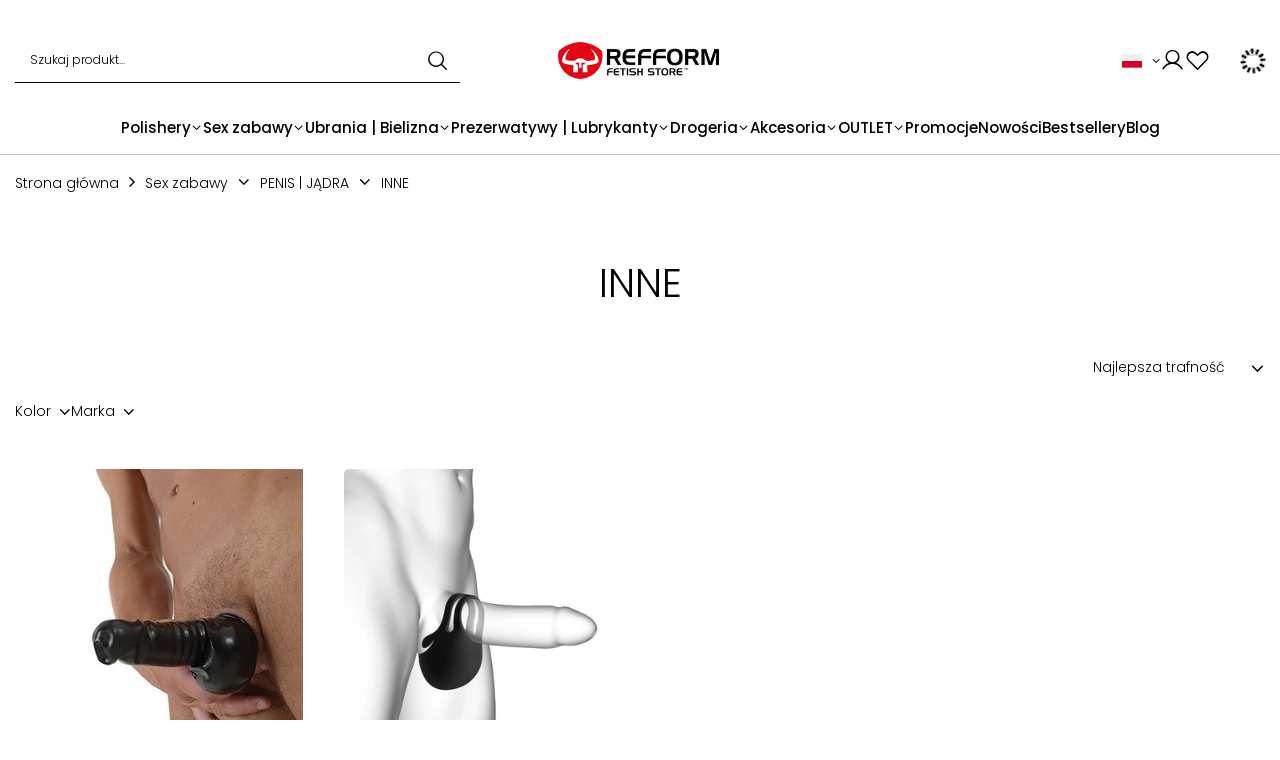

--- FILE ---
content_type: text/html; charset=utf-8
request_url: https://refform.pl/sex-zabawki/penis-i-jadra/210-inne
body_size: 17162
content:
<!DOCTYPE html>
<html lang="pl" class="--freeShipping --vat --gross " ><head><link rel="preload" as="image" fetchpriority="high" media="(max-width: 420px)" href="hpeciai/9e97d487f8706d3948cf7d3df4d634c5/pol_is_MrB-Rubber-cock-and-Ball-Sheath-Plain-14819.webp"><link rel="preload" as="image" fetchpriority="high" media="(min-width: 420.1px)" href="hpeciai/bc215b2e046ed77f03215f31b093069c/pol_il_MrB-Rubber-cock-and-Ball-Sheath-Plain-14819.webp"><link rel="preload" as="image" fetchpriority="high" media="(max-width: 420px)" href="hpeciai/3f9a7689ecc2024f2af393cf52744adf/pol_is_Stymulator-jader-i-penisa-Fun-Bag-Dorcel-10438.webp"><link rel="preload" as="image" fetchpriority="high" media="(min-width: 420.1px)" href="hpeciai/ccf726c019050104d2e6e53e55ce2b58/pol_il_Stymulator-jader-i-penisa-Fun-Bag-Dorcel-10438.webp"><meta name="viewport" content="user-scalable=no, initial-scale = 1.0, maximum-scale = 1.0, width=device-width, viewport-fit=cover"><meta http-equiv="Content-Type" content="text/html; charset=utf-8"><meta http-equiv="X-UA-Compatible" content="IE=edge"><link rel="preload" as="style" href="https://fonts.googleapis.com/css2?family=Parisienne&amp;family=Poppins:wght@300;500&amp;display=swap"><link rel="preconnect" href="https://fonts.googleapis.com"><link rel="preconnect" crossorigin="" href="https://fonts.gstatic.com"><link rel="stylesheet" href="https://fonts.googleapis.com/css2?family=Parisienne&amp;family=Poppins:wght@300;500&amp;display=swap"><title>Odkryj Inne Gadżety Erotyczne dla Seksualnych Przyjemności</title><meta name="keywords" content="sex zabawy, penis, jądra, akcesoria erotyczne, gadżety erotyczne, produkty erotyczne, zabawki dla dorosłych, stymulacja penisa, stymulacja jąder, akcesoria do seksu, erotyczne dodatki, nowości erotyczne, innowacyjne gadżety, seks akcesoria, intymne gadżet"><meta name="description" content="Odkryj wyjątkowe produkty dla mężczyzn w kategorii INNE! Gwarantujemy niezapomniane doznania, większą pewność siebie i dyskretną wysyłkę. Sprawdź teraz!"><link rel="icon" href="/gfx/pol/favicon.ico"><meta name="theme-color" content="#7a1414"><meta name="msapplication-navbutton-color" content="#7a1414"><meta name="apple-mobile-web-app-status-bar-style" content="#7a1414"><link rel="stylesheet" type="text/css" href="/gfx/pol/search_style.css.gzip?r=1763713179"><script>var app_shop={urls:{prefix:'data="/gfx/'.replace('data="', '')+'pol/',graphql:'/graphql/v1/'},vars:{meta:{viewportContent:'initial-scale = 1.0, maximum-scale = 5.0, width=device-width, viewport-fit=cover'},priceType:'gross',priceTypeVat:true,productDeliveryTimeAndAvailabilityWithBasket:false,geoipCountryCode:'US',fairShopLogo: { enabled: false, image: '/gfx/standards/safe_light.svg'},currency:{id:'PLN',symbol:'zł',country:'pl',format:'###,##0.00',beforeValue:false,space:true,decimalSeparator:',',groupingSeparator:' '},language:{id:'pol',symbol:'pl',name:'Polski'},omnibus:{enabled:true,rebateCodeActivate:false,hidePercentageDiscounts:false,},},txt:{priceTypeText:' brutto',},fn:{},fnrun:{},files:[],graphql:{}};const getCookieByName=(name)=>{const value=`; ${document.cookie}`;const parts = value.split(`; ${name}=`);if(parts.length === 2) return parts.pop().split(';').shift();return false;};if(getCookieByName('freeeshipping_clicked')){document.documentElement.classList.remove('--freeShipping');}if(getCookieByName('rabateCode_clicked')){document.documentElement.classList.remove('--rabateCode');}function hideClosedBars(){const closedBarsArray=JSON.parse(localStorage.getItem('closedBars'))||[];if(closedBarsArray.length){const styleElement=document.createElement('style');styleElement.textContent=`${closedBarsArray.map((el)=>`#${el}`).join(',')}{display:none !important;}`;document.head.appendChild(styleElement);}}hideClosedBars();</script><meta name="robots" content="index,follow"><meta name="rating" content="general"><meta name="Author" content="reFForm na bazie IdoSell (www.idosell.com/shop).">
<!-- Begin LoginOptions html -->

<style>
#client_new_social .service_item[data-name="service_Apple"]:before, 
#cookie_login_social_more .service_item[data-name="service_Apple"]:before,
.oscop_contact .oscop_login__service[data-service="Apple"]:before {
    display: block;
    height: 2.6rem;
    content: url('/gfx/standards/apple.svg?r=1743165583');
}
.oscop_contact .oscop_login__service[data-service="Apple"]:before {
    height: auto;
    transform: scale(0.8);
}
#client_new_social .service_item[data-name="service_Apple"]:has(img.service_icon):before,
#cookie_login_social_more .service_item[data-name="service_Apple"]:has(img.service_icon):before,
.oscop_contact .oscop_login__service[data-service="Apple"]:has(img.service_icon):before {
    display: none;
}
</style>

<!-- End LoginOptions html -->

<!-- Open Graph -->
<meta property="og:type" content="website"><meta property="og:url" content="https://refform.pl/sex-zabawki/penis-i-jadra/210-inne
"><meta property="og:title" content="INNE | PENIS | JĄDRA | Sex zabawy "><meta property="og:description" content="INNE | Sex zabawy | PENIS | JĄDRA"><meta property="og:site_name" content="reFForm"><meta property="og:locale" content="pl_PL"><meta property="og:locale:alternate" content="en_GB"><meta property="og:image" content="https://refform.pl/hpeciai/298f366701bf40b50b8ca2d6a048d26c/pol_pl_MrB-Rubber-cock-and-Ball-Sheath-Plain-14819_1.webp"><meta property="og:image:width" content="450"><meta property="og:image:height" content="600"><link rel="manifest" href="https://refform.pl/data/include/pwa/2/manifest.json?t=3"><meta name="apple-mobile-web-app-capable" content="yes"><meta name="apple-mobile-web-app-status-bar-style" content="black"><meta name="apple-mobile-web-app-title" content="refform.pl"><link rel="apple-touch-icon" href="/data/include/pwa/2/icon-128.png"><link rel="apple-touch-startup-image" href="/data/include/pwa/2/logo-512.png" /><meta name="msapplication-TileImage" content="/data/include/pwa/2/icon-144.png"><meta name="msapplication-TileColor" content="#2F3BA2"><meta name="msapplication-starturl" content="/"><script type="application/javascript">var _adblock = true;</script><script async src="/data/include/advertising.js"></script><script type="application/javascript">var statusPWA = {
                online: {
                    txt: "Połączono z internetem",
                    bg: "#5fa341"
                },
                offline: {
                    txt: "Brak połączenia z internetem",
                    bg: "#eb5467"
                }
            }</script><script async type="application/javascript" src="/ajax/js/pwa_online_bar.js?v=1&r=6"></script><script >
window.dataLayer = window.dataLayer || [];
window.gtag = function gtag() {
dataLayer.push(arguments);
}
gtag('consent', 'default', {
'ad_storage': 'denied',
'analytics_storage': 'denied',
'ad_personalization': 'denied',
'ad_user_data': 'denied',
'wait_for_update': 500
});

gtag('set', 'ads_data_redaction', true);
</script><script id="iaiscript_1" data-requirements="W10=" data-ga4_sel="ga4script">
window.iaiscript_1 = `<${'script'}  class='google_consent_mode_update'>
gtag('consent', 'update', {
'ad_storage': 'denied',
'analytics_storage': 'denied',
'ad_personalization': 'denied',
'ad_user_data': 'denied'
});
</${'script'}>`;
</script>
<!-- End Open Graph -->

<link rel="canonical" href="https://refform.pl/sex-zabawki/penis-i-jadra/210-inne" />
<link rel="alternate" hreflang="en" href="https://refform.pl/en/menu/other-482.html" />
<link rel="alternate" hreflang="pl" href="https://refform.pl/sex-zabawki/penis-i-jadra/210-inne" />
                <!-- Global site tag (gtag.js) -->
                <script  async src="https://www.googletagmanager.com/gtag/js?id=G-0MMYM8JCR1"></script>
                <script >
                    window.dataLayer = window.dataLayer || [];
                    window.gtag = function gtag(){dataLayer.push(arguments);}
                    gtag('js', new Date());
                    
                    gtag('config', 'G-0MMYM8JCR1');

                </script>
                <link rel="stylesheet" type="text/css" href="/data/designs/676e59d206bb05.83071940_10/gfx/pol/custom.css.gzip?r=1763713297">            <!-- Google Tag Manager -->
                    <script >(function(w,d,s,l,i){w[l]=w[l]||[];w[l].push({'gtm.start':
                    new Date().getTime(),event:'gtm.js'});var f=d.getElementsByTagName(s)[0],
                    j=d.createElement(s),dl=l!='dataLayer'?'&l='+l:'';j.async=true;j.src=
                    'https://www.googletagmanager.com/gtm.js?id='+i+dl;f.parentNode.insertBefore(j,f);
                    })(window,document,'script','dataLayer','AW-1055559916');</script>
            <!-- End Google Tag Manager -->
<!-- Begin additional html or js -->


<!--4|2|4| modified: 2025-01-21 13:12:03-->
<script type="text/javascript">
$(function() {
$('#oscop_invoice_e-invoice').attr('checked',true);
});
</script>
<!--8|2|6| modified: 2025-05-27 10:45:14-->
<script type="text/javascript">
    (function(c,l,a,r,i,t,y){
        c[a]=c[a]||function(){(c[a].q=c[a].q||[]).push(arguments)};
        t=l.createElement(r);t.async=1;t.src="https://www.clarity.ms/tag/"+i;
        y=l.getElementsByTagName(r)[0];y.parentNode.insertBefore(t,y);
    })(window, document, "clarity", "script", "q930gcw7lk");
</script>

<!-- End additional html or js -->
<script type="text/javascript" src="/expressCheckout/smileCheckout.php?v=3"></script><style>express-checkout:not(:defined){-webkit-appearance:none;background:0 0;display:block !important;outline:0;width:100%;min-height:48px;position:relative}</style></head><body>
<!-- Begin additional html or js -->


<!--1|2|1| modified: 2024-12-03 16:04:06-->
<style>

#search .product[data-product_disable] .product__icon img {
background-color: #ffff;
}

</style>

<!-- End additional html or js -->
<div id="container" class="search_page container max-width-1200"><header class=" commercial_banner"><script class="ajaxLoad">app_shop.vars.vat_registered="true";app_shop.vars.currency_format="###,##0.00";app_shop.vars.currency_before_value=false;app_shop.vars.currency_space=true;app_shop.vars.symbol="zł";app_shop.vars.id="PLN";app_shop.vars.baseurl="http://refform.pl/";app_shop.vars.sslurl="https://refform.pl/";app_shop.vars.curr_url="%2Fsex-zabawki%2Fpenis-i-jadra%2F210-inne";var currency_decimal_separator=',';var currency_grouping_separator=' ';app_shop.vars.blacklist_extension=["exe","com","swf","js","php"];app_shop.vars.blacklist_mime=["application/javascript","application/octet-stream","message/http","text/javascript","application/x-deb","application/x-javascript","application/x-shockwave-flash","application/x-msdownload"];app_shop.urls.contact="/pl/contact.html";</script><div id="viewType" style="display:none"></div><div id="logo" class="d-flex align-items-center"><a href="/index.php" target="_self" aria-label="Logo sklepu"><img src="/data/gfx/mask/pol/logo_2_big.webp" alt="" width="274" height="61"></a></div><form action="https://refform.pl/pl/search.html" method="get" id="menu_search" class="menu_search"><a href="#showSearchForm" class="menu_search__mobile" aria-label="Szukaj"></a><div class="menu_search__block"><div class="menu_search__item --input"><input class="menu_search__input" type="text" name="text" autocomplete="off" placeholder="Szukaj produkt..." aria-label="Wpisz czego szukasz"><button class="menu_search__submit" type="submit" aria-label="Szukaj"></button></div><div class="menu_search__item --results search_result"></div></div></form><div id="menu_settings" class="align-items-center justify-content-center justify-content-lg-end"><div class="open_trigger"><span class="d-none d-md-inline-block flag flag_pol"></span><div class="menu_settings_wrapper d-md-none"><div class="menu_settings_inline"><div class="menu_settings_header">
								Język i waluta: 
							</div><div class="menu_settings_content"><span class="menu_settings_flag flag flag_pol"></span><strong class="menu_settings_value"><span class="menu_settings_language">pl</span><span> | </span><span class="menu_settings_currency">zł</span></strong></div></div><div class="menu_settings_inline"><div class="menu_settings_header">
								Dostawa do: 
							</div><div class="menu_settings_content"><strong class="menu_settings_value">Polska</strong></div></div></div><i class="icon-angle-down d-none d-md-inline-block"></i></div><form action="https://refform.pl/pl/settings.html" method="post"><ul><li><div class="form-group"><label class="menu_settings_lang_label">Język</label><div class="radio"><label><input type="radio" name="lang" checked value="pol"><span class="flag flag_pol"></span><span>pl</span></label></div><div class="radio"><label><input type="radio" name="lang" value="eng"><span class="flag flag_eng"></span><span>en</span></label></div></div></li><li><div class="form-group"><label for="menu_settings_curr">Waluta</label><div class="select-after"><select class="form-control" name="curr" id="menu_settings_curr"><option value="PLN" selected>zł</option><option value="EUR">€ (1 zł = 0.2365€)
															</option></select></div></div><div class="form-group"><label for="menu_settings_country">Dostawa do</label><div class="select-after"><select class="form-control" name="country" id="menu_settings_country"><option value="1143020016">Austria</option><option value="1143020022">Belgia</option><option value="1143020033">Bułgaria</option><option value="1143020038">Chorwacja</option><option value="1143020040">Cypr</option><option value="1143020041">Czechy</option><option value="1143020042">Dania</option><option value="1143020051">Estonia</option><option value="1143020056">Finlandia</option><option value="1143020057">Francja</option><option value="1143020062">Grecja</option><option value="1143020075">Hiszpania</option><option value="1143020076">Holandia</option><option value="1143020083">Irlandia</option><option value="1143020116">Litwa</option><option value="1143020118">Łotwa</option><option value="1143020117">Luksemburg</option><option value="1143020126">Malta</option><option value="1143020135">Monako</option><option value="1143020143">Niemcy</option><option selected value="1143020003">Polska</option><option value="1143020163">Portugalia</option><option value="1143020169">Rumunia</option><option value="1143020182">Słowacja</option><option value="1143020183">Słowenia</option><option value="1143020193">Szwecja</option><option value="1143020217">Węgry</option><option value="1143020218">Wielka Brytania</option><option value="1143020220">Włochy</option></select></div></div></li><li class="buttons"><button class="btn --solid --large" type="submit">
								Zastosuj zmiany
							</button></li></ul></form><div id="menu_additional"><a class="account_link" href="https://refform.pl/pl/login.html"></a><div class="shopping_list_top" data-empty="true"><a href="https://refform.pl/pl/shoppinglist" class="wishlist_link slt_link --empty" aria-label="Listy zakupowe"></a><div class="slt_lists"><ul class="slt_lists__nav"><li class="slt_lists__nav_item" data-list_skeleton="true" data-list_id="true" data-shared="true"><a class="slt_lists__nav_link" data-list_href="true"><span class="slt_lists__nav_name" data-list_name="true"></span><span class="slt_lists__count" data-list_count="true">0</span></a></li><li class="slt_lists__nav_item --empty"><a class="slt_lists__nav_link --empty" href="https://refform.pl/pl/shoppinglist"><span class="slt_lists__nav_name" data-list_name="true">Lista zakupowa</span><span class="slt_lists__count" data-list_count="true">0</span></a></li></ul></div></div></div></div><div class="shopping_list_top_mobile" data-empty="true"><a href="https://refform.pl/pl/shoppinglist" class="sltm_link --empty"></a></div><div id="menu_basket" class="topBasket --skeleton"><a class="topBasket__sub" href="/basketedit.php" aria-labelledby="Koszyk"><span class="badge badge-info"></span><strong class="topBasket__price">0,00 zł</strong></a><div class="topBasket__details --products" style="display: none;"><div class="topBasket__block --labels"><label class="topBasket__item --name">Produkt</label><label class="topBasket__item --sum">Ilość</label><label class="topBasket__item --prices">Cena</label></div><div class="topBasket__block --products"></div></div><div class="topBasket__details --shipping" style="display: none;"><span class="topBasket__name">Koszt dostawy od</span><span id="shipppingCost"></span></div><script>
						app_shop.vars.cache_html = true;
					</script></div><nav id="menu_categories" class="wide"><button type="button" class="navbar-toggler" aria-label="Menu"><i class="icon-reorder"></i></button><div class="navbar-collapse" id="menu_navbar"><ul class="navbar-nav mx-md-n2"><li class="nav-item"><a  href="/polishery" target="_self" title="Polishery" class="nav-link" >Polishery</a><ul class="navbar-subnav"><li class="nav-header"><a href="#backLink" class="nav-header__backLink"><i class="icon-angle-left"></i></a><a  href="/polishery" target="_self" title="Polishery" class="nav-link" >Polishery</a></li><li class="nav-item empty"><a  href="/polishery/male-buteczki" target="_self" title="MAŁE BUTELECZKI" class="nav-link" >MAŁE BUTELECZKI</a></li><li class="nav-item empty"><a  href="/polishery/duze-buteleczki" target="_self" title="DUŻE BUTELECZKI" class="nav-link" >DUŻE BUTELECZKI</a></li><li class="nav-item empty"><a  href="/polishery/wielopaki" target="_self" title="WIELOPAKI" class="nav-link" >WIELOPAKI</a></li><li class="nav-item empty"><a  href="/polishery/akcesoria-do-polisherow" target="_self" title="AKCESORIA DO POLISHERÓW" class="nav-link" >AKCESORIA DO POLISHERÓW</a></li></ul></li><li class="nav-item nav-open"><a  href="/sex-zabawki" target="_self" title="Sex zabawy" class="nav-link active" >Sex zabawy</a><ul class="navbar-subnav"><li class="nav-header"><a href="#backLink" class="nav-header__backLink"><i class="icon-angle-left"></i></a><a  href="/sex-zabawki" target="_self" title="Sex zabawy" class="nav-link active" >Sex zabawy</a></li><li class="nav-item"><a  href="/sex-zabawki/zabawki-analne" target="_self" title="ANALNE" class="nav-link" >ANALNE</a><ul class="navbar-subsubnav"><li class="nav-header"><a href="#backLink" class="nav-header__backLink"><i class="icon-angle-left"></i></a><a  href="/sex-zabawki/zabawki-analne" target="_self" title="ANALNE" class="nav-link" >ANALNE</a></li><li class="nav-item"><a  href="/sex-zabawki/zabawki-analne/masazery-prostaty" target="_self" title="MASAŻERY PROSTATY" class="nav-link" >MASAŻERY PROSTATY</a></li><li class="nav-item"><a  href="/sex-zabawki/zabawki-analne/kulki-i-kule-analne" target="_self" title="KULKI | KULE ANALNE" class="nav-link" >KULKI | KULE ANALNE</a></li><li class="nav-item"><a  href="/sex-zabawki/zabawki-analne/dilda" target="_self" title="DILDA" class="nav-link" >DILDA</a></li><li class="nav-item"><a  href="/sex-zabawki/zabawki-analne/korki-analne" target="_self" title="KORKI ANALNE" class="nav-link" >KORKI ANALNE</a></li><li class="nav-item"><a  href="/sex-zabawki/zabawki-analne/wlewy-i-tunele-doodbytnicze" target="_self" title="WLEWY | TUNELE DOODBYTNICZE" class="nav-link" >WLEWY | TUNELE DOODBYTNICZE</a></li><li class="nav-item"><a  href="/sex-zabawki/zabawki-analne/strap-on" target="_self" title="STRAP-ON" class="nav-link" >STRAP-ON</a></li><li class="nav-item"><a  href="/sex-zabawki/zabawki-analne/152-wibratory" target="_self" title="WIBRATORY" class="nav-link" >WIBRATORY</a></li><li class="nav-item"><a  href="/sex-zabawki/zabawki-analne/wzierniki-medyczne" target="_self" title="WZIERNIKI MEDYCZNE" class="nav-link" >WZIERNIKI MEDYCZNE</a></li><li class="nav-item"><a  href="/sex-zabawki/zabawki-analne/pozostale" target="_self" title="POZOSTAŁE" class="nav-link" >POZOSTAŁE</a></li><li class="nav-item"><a  href="/sex-zabawki/zabawki-analne/fuck-machine" target="_self" title="FUCK MACHINE" class="nav-link" >FUCK MACHINE</a></li></ul></li><li class="nav-item"><a  href="/sex-zabawki/bdsm" target="_self" title="BDSM" class="nav-link" >BDSM</a><ul class="navbar-subsubnav"><li class="nav-header"><a href="#backLink" class="nav-header__backLink"><i class="icon-angle-left"></i></a><a  href="/sex-zabawki/bdsm" target="_self" title="BDSM" class="nav-link" >BDSM</a></li><li class="nav-item"><a  href="/sex-zabawki/bdsm/kajdanki-uprzeze-sznury" target="_self" title="KAJDANKI | UPRZĘŻE | SZNURY" class="nav-link" >KAJDANKI | UPRZĘŻE | SZNURY</a></li><li class="nav-item"><a  href="/sex-zabawki/bdsm/psi-kacik" target="_self" title="PSI KĄCIK" class="nav-link" >PSI KĄCIK</a></li><li class="nav-item"><a  href="/sex-zabawki/bdsm/kaptury-maski-kneble" target="_self" title="KNEBLE" class="nav-link" >KNEBLE</a></li><li class="nav-item"><a  href="/sex-zabawki/bdsm/zabawy-sutkami" target="_self" title="ZABAWY SUTKAMI" class="nav-link" >ZABAWY SUTKAMI</a></li><li class="nav-item"><a  href="/sex-zabawki/bdsm/obroze-smycze" target="_self" title="OBROŻE | SMYCZE" class="nav-link" >OBROŻE | SMYCZE</a></li><li class="nav-item"><a  href="/sex-zabawki/bdsm/pejcze-packi-palki" target="_self" title="PEJCZE | PACKI | PAŁKI" class="nav-link" >PEJCZE | PACKI | PAŁKI</a></li><li class="nav-item"><a  href="/sex-zabawki/bdsm/tortury-penisa-i-jader" target="_self" title="ZABAWY PENISEM I JĄDRAMI" class="nav-link" >ZABAWY PENISEM I JĄDRAMI</a></li><li class="nav-item"><a  href="/sex-zabawki/bdsm/kaptury-maski" target="_self" title="KAPTURY | MASKI" class="nav-link" >KAPTURY | MASKI</a></li><li class="nav-item"><a  href="/sex-zabawki/bdsm/inne" target="_self" title="INNE" class="nav-link" >INNE</a></li></ul></li><li class="nav-item nav-open"><a  href="/sex-zabawki/penis-i-jadra" target="_self" title="PENIS | JĄDRA" class="nav-link active" >PENIS | JĄDRA</a><ul class="navbar-subsubnav"><li class="nav-header"><a href="#backLink" class="nav-header__backLink"><i class="icon-angle-left"></i></a><a  href="/sex-zabawki/penis-i-jadra" target="_self" title="PENIS | JĄDRA" class="nav-link active" >PENIS | JĄDRA</a></li><li class="nav-item"><a  href="/sex-zabawki/penis-i-jadra/pierscienie-erekcyjne" target="_self" title="PIERŚCIENIE EREKCYJNE" class="nav-link" >PIERŚCIENIE EREKCYJNE</a></li><li class="nav-item"><a  href="/sex-zabawki/penis-i-jadra/pasy-cnoty" target="_self" title="PASY CNOTY" class="nav-link" >PASY CNOTY</a></li><li class="nav-item"><a  href="/sex-zabawki/penis-i-jadra/obciazniki-jader" target="_self" title="OBCIĄŻNIKI JĄDER" class="nav-link" >OBCIĄŻNIKI JĄDER</a></li><li class="nav-item"><a  href="/sex-zabawki/penis-i-jadra/sondy-i-korki" target="_self" title="SONDY | KORKI" class="nav-link" >SONDY | KORKI</a></li><li class="nav-item"><a  href="/sex-zabawki/penis-i-jadra/naciagacze-jader" target="_self" title="NACIĄGACZE JĄDER" class="nav-link" >NACIĄGACZE JĄDER</a></li><li class="nav-item"><a  href="/sex-zabawki/penis-i-jadra/nakladki-na-penisa" target="_self" title="NAKŁADKI NA PENISA" class="nav-link" >NAKŁADKI NA PENISA</a></li><li class="nav-item"><a  href="/sex-zabawki/penis-i-jadra/masturbatory" target="_self" title="MASTURBATORY" class="nav-link" >MASTURBATORY</a></li><li class="nav-item nav-open"><a  href="/sex-zabawki/penis-i-jadra/210-inne" target="_self" title="INNE" class="nav-link active" >INNE</a></li><li class="nav-item"><a  href="/pl/menu/penetratory-przedluzki-1139.html" target="_self" title="Penetratory | Przedłużki" class="nav-link" >Penetratory | Przedłużki</a></li></ul></li><li class="nav-item empty"><a  href="/sex-zabawki/fisting" target="_self" title="FISTING" class="nav-link" >FISTING</a></li><li class="nav-item empty"><a  href="/sex-zabawki/piss" target="_self" title="PISSING" class="nav-link" >PISSING</a></li><li class="nav-item empty"><a  href="/sex-zabawki/elektroseks" target="_self" title="ELEKTROSEKS" class="nav-link" >ELEKTROSEKS</a></li><li class="nav-item empty"><a  href="/sex-zabawki/wibratory" target="_self" title="WIBRUJĄCE ZABAWKI" class="nav-link" >WIBRUJĄCE ZABAWKI</a></li><li class="nav-item empty"><a  href="/pl/menu/fantasy-1146.html" target="_self" title="FANTASY" class="nav-link" >FANTASY</a></li><li class="nav-item"><a  href="/powiekszanie-penisa" target="_self" title="Powiększanie penisa" class="nav-link" >Powiększanie penisa</a><ul class="navbar-subsubnav"><li class="nav-header"><a href="#backLink" class="nav-header__backLink"><i class="icon-angle-left"></i></a><a  href="/powiekszanie-penisa" target="_self" title="Powiększanie penisa" class="nav-link" >Powiększanie penisa</a></li><li class="nav-item"><a  href="/powiekszanie-penisa/pompki-i-cylindry" target="_self" title="Pompki | Cylindry" class="nav-link" >Pompki | Cylindry</a></li><li class="nav-item"><a  href="/powiekszanie-penisa/systemy-trakcyjne" target="_self" title="SYSTEMY TRAKCYJNE" class="nav-link" >SYSTEMY TRAKCYJNE</a></li><li class="nav-item"><a  href="/powiekszanie-penisa/suplementy" target="_self" title="SUPLEMENTY" class="nav-link" >SUPLEMENTY</a></li></ul></li></ul></li><li class="nav-item"><a  href="/ubrania-i-bielizna" target="_self" title="Ubrania | Bielizna" class="nav-link" >Ubrania | Bielizna</a><ul class="navbar-subnav"><li class="nav-header"><a href="#backLink" class="nav-header__backLink"><i class="icon-angle-left"></i></a><a  href="/ubrania-i-bielizna" target="_self" title="Ubrania | Bielizna" class="nav-link" >Ubrania | Bielizna</a></li><li class="nav-item"><a  href="/ubrania-i-bielizna/bielizna-sport" target="_self" title="Bielizna | sport" class="nav-link" >Bielizna | sport</a><ul class="navbar-subsubnav"><li class="nav-header"><a href="#backLink" class="nav-header__backLink"><i class="icon-angle-left"></i></a><a  href="/ubrania-i-bielizna/bielizna-sport" target="_self" title="Bielizna | sport" class="nav-link" >Bielizna | sport</a></li><li class="nav-item"><a  href="/ubrania-i-bielizna/bielizna-sport/getry-skarpetki" target="_self" title="Getry | Skarpetki" class="nav-link" >Getry | Skarpetki</a></li><li class="nav-item"><a  href="/bielizna-sport/jockstrapy-i-backless" target="_self" title="Jockstrapy | Z gołym tyłem" class="nav-link" >Jockstrapy | Z gołym tyłem</a></li><li class="nav-item"><a  href="/ubrania-i-bielizna/bielizna-sport/majtki" target="_self" title="Majtki" class="nav-link" >Majtki</a></li><li class="nav-item"><a  href="/ubrania-i-bielizna/bielizna-sport/koszulki-i-podkoszulki" target="_self" title="Koszulki | Podkoszulki" class="nav-link" >Koszulki | Podkoszulki</a></li><li class="nav-item"><a  href="/ubrania-i-bielizna/bielizna-sport/spodenki-i-szorty" target="_self" title="Spodenki | Szorty" class="nav-link" >Spodenki | Szorty</a></li><li class="nav-item"><a  href="/ubrania-i-bielizna/bielizna-sport/kapielowki" target="_self" title="Kąpielówki" class="nav-link" >Kąpielówki</a></li><li class="nav-item"><a  href="/ubrania-i-bielizna/bielizna-sport/czapki" target="_self" title="Czapki" class="nav-link" >Czapki</a></li><li class="nav-item"><a  href="/ubrania-i-bielizna/bielizna-sport/trykoty" target="_self" title="Trykoty" class="nav-link" >Trykoty</a></li><li class="nav-item"><a  href="/ubrania-i-bielizna/bielizna-sport/dresy-bluzy-spodnie" target="_self" title="Dresy | Bluzy | Spodnie" class="nav-link" >Dresy | Bluzy | Spodnie</a></li><li class="nav-item"><a  href="/pl/menu/sznurowadla-szelki-i-inne-1059.html" target="_self" title="Sznurowadła | Szelki i inne" class="nav-link" >Sznurowadła | Szelki i inne</a></li></ul></li><li class="nav-item"><a  href="/ubrania-i-bielizna/guma-lateks" target="_self" title="Guma | lateks" class="nav-link" >Guma | lateks</a><ul class="navbar-subsubnav"><li class="nav-header"><a href="#backLink" class="nav-header__backLink"><i class="icon-angle-left"></i></a><a  href="/ubrania-i-bielizna/guma-lateks" target="_self" title="Guma | lateks" class="nav-link" >Guma | lateks</a></li><li class="nav-item"><a  href="/pl/menu/koszule-koszulki-podkoszulki-1061.html" target="_self" title="Koszule | Koszulki | Podkoszulki" class="nav-link" >Koszule | Koszulki | Podkoszulki</a></li><li class="nav-item"><a  href="/pl/menu/paski-opaski-dodatki-1062.html" target="_self" title="Paski | Opaski | Dodatki" class="nav-link" >Paski | Opaski | Dodatki</a></li></ul></li><li class="nav-item"><a  href="/ubrania-i-bielizna/skora" target="_self" title="Skóra" class="nav-link" >Skóra</a><ul class="navbar-subsubnav"><li class="nav-header"><a href="#backLink" class="nav-header__backLink"><i class="icon-angle-left"></i></a><a  href="/ubrania-i-bielizna/skora" target="_self" title="Skóra" class="nav-link" >Skóra</a></li><li class="nav-item"><a  href="/pl/menu/harnessy-szelki-pasy-877.html" target="_self" title="Harnessy | Szelki | Pasy" class="nav-link" >Harnessy | Szelki | Pasy</a></li><li class="nav-item"><a  href="/pl/menu/portfele-opaski-krawaty-891.html" target="_self" title="Portfele | Opaski | Krawaty" class="nav-link" >Portfele | Opaski | Krawaty</a></li><li class="nav-item"><a  href="/pl/menu/shorty-jockstrapy-898.html" target="_self" title="Shorty | jockstrapy" class="nav-link" >Shorty | jockstrapy</a></li><li class="nav-item"><a  href="/pl/menu/koszule-kamizelki-900.html" target="_self" title="Koszule | Kamizelki" class="nav-link" >Koszule | Kamizelki</a></li><li class="nav-item"><a  href="/pl/menu/spodnie-chapsy-901.html" target="_self" title="Spodnie | Chapsy" class="nav-link" >Spodnie | Chapsy</a></li><li class="nav-item"><a  href="/pl/menu/rekawice-902.html" target="_self" title="Rękawice" class="nav-link" >Rękawice</a></li></ul></li><li class="nav-item empty"><a  href="/ubrania-i-bielizna/neopren" target="_self" title="Neopren" class="nav-link" >Neopren</a></li><li class="nav-item empty"><a  href="/ubrania-i-bielizna/harnessy" target="_self" title="Harnessy" class="nav-link" >Harnessy</a></li><li class="nav-item empty"><a  href="/pl/menu/kominiarki-1089.html" target="_self" title="Kominiarki" class="nav-link" >Kominiarki</a></li></ul></li><li class="nav-item"><a  href="/prezerwatywy-i-lubrykanty" target="_self" title="Prezerwatywy | Lubrykanty" class="nav-link" >Prezerwatywy | Lubrykanty</a><ul class="navbar-subnav"><li class="nav-header"><a href="#backLink" class="nav-header__backLink"><i class="icon-angle-left"></i></a><a  href="/prezerwatywy-i-lubrykanty" target="_self" title="Prezerwatywy | Lubrykanty" class="nav-link" >Prezerwatywy | Lubrykanty</a></li><li class="nav-item"><a  href="/prezerwatywy-i-lubrykanty/prezerwatywy" target="_self" title="Prezerwatywy" class="nav-link" >Prezerwatywy</a><ul class="navbar-subsubnav"><li class="nav-header"><a href="#backLink" class="nav-header__backLink"><i class="icon-angle-left"></i></a><a  href="/prezerwatywy-i-lubrykanty/prezerwatywy" target="_self" title="Prezerwatywy" class="nav-link" >Prezerwatywy</a></li><li class="nav-item"><a  href="/pl/menu/nielateksowe-860.html" target="_self" title="Nielateksowe" class="nav-link" >Nielateksowe</a></li><li class="nav-item"><a  href="/pl/menu/lateksowe-861.html" target="_self" title="Lateksowe" class="nav-link" >Lateksowe</a></li><li class="nav-item"><a  href="/pl/menu/smakowe-908.html" target="_self" title="Smakowe" class="nav-link" >Smakowe</a></li></ul></li><li class="nav-item"><a  href="/prezerwatywy-i-lubrykanty/lubrykanty" target="_self" title="Lubrykanty" class="nav-link" >Lubrykanty</a><ul class="navbar-subsubnav"><li class="nav-header"><a href="#backLink" class="nav-header__backLink"><i class="icon-angle-left"></i></a><a  href="/prezerwatywy-i-lubrykanty/lubrykanty" target="_self" title="Lubrykanty" class="nav-link" >Lubrykanty</a></li><li class="nav-item"><a  href="/pl/menu/wodne-863.html" target="_self" title="Wodne" class="nav-link" >Wodne</a></li><li class="nav-item"><a  href="/pl/menu/specjalne-873.html" target="_self" title="Specjalne" class="nav-link" >Specjalne</a></li><li class="nav-item"><a  href="/pl/menu/silikonowe-874.html" target="_self" title="Silikonowe" class="nav-link" >Silikonowe</a></li><li class="nav-item"><a  href="/pl/menu/tluszczowe-878.html" target="_self" title="Tłuszczowe" class="nav-link" >Tłuszczowe</a></li><li class="nav-item"><a  href="/pl/menu/w-proszku-879.html" target="_self" title="W proszku" class="nav-link" >W proszku</a></li><li class="nav-item"><a  href="/pl/menu/hybrydowe-881.html" target="_self" title="Hybrydowe" class="nav-link" >Hybrydowe</a></li><li class="nav-item"><a  href="/pl/menu/smakowe-882.html" target="_self" title="Smakowe" class="nav-link" >Smakowe</a></li><li class="nav-item"><a  href="/pl/menu/do-elektrostymulacji-907.html" target="_self" title="Do elektrostymulacji" class="nav-link" >Do elektrostymulacji</a></li><li class="nav-item"><a  href="/pl/menu/medyczne-909.html" target="_self" title="Medyczne" class="nav-link" >Medyczne</a></li></ul></li><li class="nav-item empty"><a  href="/prezerwatywy-i-lubrykanty/drogeria" target="_self" title="Drogeria i inne" class="nav-link" >Drogeria i inne</a></li><li class="nav-item empty"><a  href="/prezerwatywy-i-lubrykanty/do-pielegnacji" target="_self" title="Do pielęgnacji" class="nav-link" >Do pielęgnacji</a></li><li class="nav-item empty"><a  href="/pl/menu/srodki-do-seksu-oralnego-1090.html" target="_self" title="Środki do seksu oralnego" class="nav-link" >Środki do seksu oralnego</a></li></ul></li><li class="nav-item"><a  href="/potencja" target="_self" title="Drogeria" class="nav-link" >Drogeria</a><ul class="navbar-subnav"><li class="nav-header"><a href="#backLink" class="nav-header__backLink"><i class="icon-angle-left"></i></a><a  href="/potencja" target="_self" title="Drogeria" class="nav-link" >Drogeria</a></li><li class="nav-item"><a  href="/potencja/feromony" target="_self" title="Feromony" class="nav-link" >Feromony</a><ul class="navbar-subsubnav"><li class="nav-header"><a href="#backLink" class="nav-header__backLink"><i class="icon-angle-left"></i></a><a  href="/potencja/feromony" target="_self" title="Feromony" class="nav-link" >Feromony</a></li><li class="nav-item"><a  href="/pl/menu/dla-mezczyzn-866.html" target="_self" title="Dla mężczyzn" class="nav-link" >Dla mężczyzn</a></li><li class="nav-item"><a  href="/pl/menu/dla-kobiet-867.html" target="_self" title="Dla kobiet" class="nav-link" >Dla kobiet</a></li></ul></li><li class="nav-item empty"><a  href="/potencja/127-suplementy" target="_self" title="Suplementy" class="nav-link" >Suplementy</a></li><li class="nav-item empty"><a  href="/potencja/zele-spreje-kremy" target="_self" title="Żele | Spreje | Kremy" class="nav-link" >Żele | Spreje | Kremy</a></li></ul></li><li class="nav-item"><a  href="/akcesoria" target="_self" title="Akcesoria" class="nav-link" >Akcesoria</a><ul class="navbar-subnav"><li class="nav-header"><a href="#backLink" class="nav-header__backLink"><i class="icon-angle-left"></i></a><a  href="/akcesoria" target="_self" title="Akcesoria" class="nav-link" >Akcesoria</a></li><li class="nav-item"><a  href="/akcesoria/do-higieny" target="_self" title="DO HIGIENY" class="nav-link" >DO HIGIENY</a><ul class="navbar-subsubnav"><li class="nav-header"><a href="#backLink" class="nav-header__backLink"><i class="icon-angle-left"></i></a><a  href="/akcesoria/do-higieny" target="_self" title="DO HIGIENY" class="nav-link" >DO HIGIENY</a></li><li class="nav-item"><a  href="/pl/menu/do-zabawek-823.html" target="_self" title="DO ZABAWEK" class="nav-link" >DO ZABAWEK</a></li><li class="nav-item"><a  href="/pl/menu/osobistej-824.html" target="_self" title="OSOBISTEJ" class="nav-link" >OSOBISTEJ</a></li></ul></li><li class="nav-item empty"><a  href="/akcesoria/drobiazgi" target="_self" title="DROBIAZGI" class="nav-link" >DROBIAZGI</a></li><li class="nav-item empty"><a  href="/akcesoria/slingi" target="_self" title="PLAYROOM" class="nav-link" >PLAYROOM</a></li><li class="nav-item empty"><a  href="/akcesoria/przescieradla" target="_self" title="DODATKI" class="nav-link" >DODATKI</a></li><li class="nav-item empty"><a  href="/akcesoria/chustki-bandany" target="_self" title="CHUSTKI | BANDANY" class="nav-link" >CHUSTKI | BANDANY</a></li><li class="nav-item empty"><a  href="/akcesoria/gay-pride" target="_self" title="GAY PRIDE" class="nav-link" >GAY PRIDE</a></li><li class="nav-item empty"><a  href="/akcesoria/fantomy-ciala" target="_self" title="FANTOMY CIAŁA" class="nav-link" >FANTOMY CIAŁA</a></li></ul></li><li class="nav-item"><a  href="/pl/menu/outlet-849.html" target="_self" title="OUTLET" class="nav-link" >OUTLET</a><ul class="navbar-subnav"><li class="nav-header"><a href="#backLink" class="nav-header__backLink"><i class="icon-angle-left"></i></a><a  href="/pl/menu/outlet-849.html" target="_self" title="OUTLET" class="nav-link" >OUTLET</a></li><li class="nav-item empty"><a  href="/outlet/ubrania" target="_self" title="UBRANIA" class="nav-link" >UBRANIA</a></li><li class="nav-item empty"><a  href="/outlet/prezerwatywy-i-lubrykanty" target="_self" title="PREZERWATYWY I LUBRYKANTY" class="nav-link" >PREZERWATYWY I LUBRYKANTY</a></li><li class="nav-item empty"><a  href="/outlet/sex-zabawki" target="_self" title="SEX ZABAWKI" class="nav-link" >SEX ZABAWKI</a></li><li class="nav-item empty"><a  href="/outlet/inne" target="_self" title="INNE" class="nav-link" >INNE</a></li><li class="nav-item empty"><a  href="/outlet/bdsm" target="_self" title="BDSM" class="nav-link" >BDSM</a></li><li class="nav-item empty"><a  href="/outlet/powiekszanie-penisa" target="_self" title="Powiększanie penisa" class="nav-link" >Powiększanie penisa</a></li></ul></li><li class="nav-item"><a  href="/pl/promotions/promocja.html" target="_self" title="Promocje" class="nav-link" >Promocje</a></li><li class="nav-item"><a  href="/pl/newproducts/nowosc.html" target="_self" title="Nowości" class="nav-link" >Nowości</a></li><li class="nav-item"><a  href="/pl/bestsellers/bestseller.html" target="_self" title="Bestsellery" class="nav-link" >Bestsellery</a></li><li class="nav-item"><a  href="https://refform.pl/pl/blog.html" target="_self" title="Blog" class="nav-link" >Blog</a></li></ul></div></nav><div id="breadcrumbs" class="breadcrumbs"><div class="back_button"><button id="back_button">Wstecz</button></div><div class="list_wrapper"><ol><li class="bc-main"><span><a href="/">Strona główna</a></span></li><li class="bc-item-1 --more"><a href="/sex-zabawki">Sex zabawy</a><ul class="breadcrumbs__sub"><li class="breadcrumbs__item"><a class="breadcrumbs__link --link" href="/sex-zabawki/zabawki-analne">ANALNE</a></li><li class="breadcrumbs__item"><a class="breadcrumbs__link --link" href="/sex-zabawki/bdsm">BDSM</a></li><li class="breadcrumbs__item"><a class="breadcrumbs__link --link" href="/sex-zabawki/penis-i-jadra">PENIS | JĄDRA</a></li><li class="breadcrumbs__item"><a class="breadcrumbs__link --link" href="/sex-zabawki/fisting">FISTING</a></li><li class="breadcrumbs__item"><a class="breadcrumbs__link --link" href="/sex-zabawki/piss">PISSING</a></li><li class="breadcrumbs__item"><a class="breadcrumbs__link --link" href="/sex-zabawki/elektroseks">ELEKTROSEKS</a></li><li class="breadcrumbs__item"><a class="breadcrumbs__link --link" href="/sex-zabawki/wibratory">WIBRUJĄCE ZABAWKI</a></li><li class="breadcrumbs__item"><a class="breadcrumbs__link --link" href="/pl/menu/fantasy-1146.html">FANTASY</a></li><li class="breadcrumbs__item"><a class="breadcrumbs__link --link" href="/powiekszanie-penisa">Powiększanie penisa</a></li></ul></li><li class="bc-item-2 --more"><a href="/sex-zabawki/penis-i-jadra">PENIS | JĄDRA</a><ul class="breadcrumbs__sub"><li class="breadcrumbs__item"><a class="breadcrumbs__link --link" href="/sex-zabawki/penis-i-jadra/pierscienie-erekcyjne">PIERŚCIENIE EREKCYJNE</a></li><li class="breadcrumbs__item"><a class="breadcrumbs__link --link" href="/sex-zabawki/penis-i-jadra/pasy-cnoty">PASY CNOTY</a></li><li class="breadcrumbs__item"><a class="breadcrumbs__link --link" href="/sex-zabawki/penis-i-jadra/obciazniki-jader">OBCIĄŻNIKI JĄDER</a></li><li class="breadcrumbs__item"><a class="breadcrumbs__link --link" href="/sex-zabawki/penis-i-jadra/sondy-i-korki">SONDY | KORKI</a></li><li class="breadcrumbs__item"><a class="breadcrumbs__link --link" href="/sex-zabawki/penis-i-jadra/naciagacze-jader">NACIĄGACZE JĄDER</a></li><li class="breadcrumbs__item"><a class="breadcrumbs__link --link" href="/sex-zabawki/penis-i-jadra/nakladki-na-penisa">NAKŁADKI NA PENISA</a></li><li class="breadcrumbs__item"><a class="breadcrumbs__link --link" href="/sex-zabawki/penis-i-jadra/masturbatory">MASTURBATORY</a></li><li class="breadcrumbs__item"><a class="breadcrumbs__link --link" href="/sex-zabawki/penis-i-jadra/210-inne">INNE</a></li><li class="breadcrumbs__item"><a class="breadcrumbs__link --link" href="/pl/menu/penetratory-przedluzki-1139.html">Penetratory | Przedłużki</a></li></ul></li><li class="bc-item-3 bc-active"><span>INNE</span></li></ol></div></div></header><div id="layout" class="row clearfix"><aside class="col-3"><section class="shopping_list_menu"><div class="shopping_list_menu__block --lists slm_lists" data-empty="true"><span class="slm_lists__label">Listy zakupowe</span><ul class="slm_lists__nav"><li class="slm_lists__nav_item" data-list_skeleton="true" data-list_id="true" data-shared="true"><a class="slm_lists__nav_link" data-list_href="true"><span class="slm_lists__nav_name" data-list_name="true"></span><span class="slm_lists__count" data-list_count="true">0</span></a></li><li class="slm_lists__nav_header"><span class="slm_lists__label">Listy zakupowe</span></li><li class="slm_lists__nav_item --empty"><a class="slm_lists__nav_link --empty" href="https://refform.pl/pl/shoppinglist"><span class="slm_lists__nav_name" data-list_name="true">Lista zakupowa</span><span class="slm_lists__count" data-list_count="true">0</span></a></li></ul><a href="#manage" class="slm_lists__manage d-none align-items-center d-md-flex">Zarządzaj listami</a></div><div class="shopping_list_menu__block --bought slm_bought"><a class="slm_bought__link d-flex" href="https://refform.pl/pl/products-bought.html">
				Lista dotychczas zamówionych produktów
			</a></div><div class="shopping_list_menu__block --info slm_info"><strong class="slm_info__label d-block mb-3">Jak działa lista zakupowa?</strong><ul class="slm_info__list"><li class="slm_info__list_item d-flex mb-3">
					Po zalogowaniu możesz umieścić i przechowywać na liście zakupowej dowolną liczbę produktów nieskończenie długo.
				</li><li class="slm_info__list_item d-flex mb-3">
					Dodanie produktu do listy zakupowej nie oznacza automatycznie jego rezerwacji.
				</li><li class="slm_info__list_item d-flex mb-3">
					Dla niezalogowanych klientów lista zakupowa przechowywana jest do momentu wygaśnięcia sesji (około 24h).
				</li></ul></div></section><div id="mobileCategories" class="mobileCategories"><div class="mobileCategories__item --menu"><button type="button" class="mobileCategories__link --active" data-ids="#menu_search,.shopping_list_menu,#menu_search,#menu_navbar,#menu_navbar3, #menu_blog">
                            Menu
                        </button></div><div class="mobileCategories__item --account"><button type="button" class="mobileCategories__link" data-ids="#menu_contact,#login_menu_block">
                            Konto
                        </button></div><div class="mobileCategories__item --settings"><button type="button" class="mobileCategories__link" data-ids="#menu_settings">
                                Ustawienia
                            </button></div></div><div class="setMobileGrid" data-item="#menu_navbar"></div><div class="setMobileGrid" data-item="#menu_navbar3" data-ismenu1="true"></div><div class="setMobileGrid" data-item="#menu_blog"></div><div class="login_menu_block d-lg-none" id="login_menu_block"><a class="sign_in_link" href="/login.php" title=""><i class="icon-user"></i><span>Zaloguj się</span></a><a class="registration_link" href="/client-new.php?register" title=""><i class="icon-lock"></i><span>Zarejestruj się</span></a><a class="order_status_link" href="/order-open.php" title=""><i class="icon-globe"></i><span>Sprawdź status zamówienia</span></a></div><div class="setMobileGrid" data-item="#menu_contact"></div><div class="setMobileGrid" data-item="#menu_settings"></div><div class="setMobileGrid" data-item="#Filters"></div></aside><div id="content" class="col-12"><section class="search_name"><h1 class="search_name__label headline"><span class="headline__name">INNE</span></h1></section><div id="paging_setting_top" class="s_paging"><form class="s_paging__item --sort" action="/settings.php"><select class="s_paging__select --order" id="select_top_sort" name="sort_order"><option value="relevance-d" class="option_relevance-d">Najlepsza trafność</option><option value="name-a" class="option_name-a">Sortuj po nazwie rosnąco</option><option value="name-d" class="option_name-d">Sortuj po nazwie malejąco</option><option value="price-a" class="option_price-a">Sortuj po cenie rosnąco</option><option value="price-d" class="option_price-d">Sortuj po cenie malejąco</option><option value="date-a" class="option_date-a">Sortuj po dacie rosnąco</option><option value="date-d" class="option_date-d">Sortuj po dacie malejąco</option></select></form><div class="s_paging__item --filters d-md-none mb-2 mb-sm-3"><a class="btn --solid --large" href="#menu_filter">
                            Filtrowanie
                        </a></div></div><section id="Filters" class="filters mb-4"><form class="filters__form d-md-flex flex-wrap" method="get" action="/sex-zabawki/penis-i-jadra/210-inne"><div class="filters__block"><input type="hidden" class="__serialize" id="filter_traits21_input" name="filter_traits[21]" value=""><a class="filters__toggler
																		" data-id="filter_traits21"><div class="btn --icon-right d-block pr-4"><span>Kolor</span></div></a><div class="filters__expand" id="filter_traits21_expand"><ul class="filters__content --list" id="filter_traits21_content"><li class="filters__item
																																			"><div class="f-group --small --checkbox mb-0"><input type="checkbox" class="f-control" id="filter_traits21_34" data-id="filter_traits21" value="34"><label class="f-label" for="filter_traits21_34"><span class="--name">czarny</span><span class="--quantity">1</span></label></div></li></ul><div class="filters__options"><button type="submit" class="--submit d-none btn py-0 pl-0 pr-3">
                                                          Zastosuj
                                                      </button></div></div></div><div class="filters__block"><input type="hidden" class="__serialize" id="filter_producer_input" name="filter_producer" value=""><a class="filters__toggler
																		" data-id="filter_producer"><div class="btn --icon-right d-block pr-4"><span>Marka</span></div></a><div class="filters__expand" id="filter_producer_expand"><ul class="filters__content --list" id="filter_producer_content"><li class="filters__item
																																			"><div class="f-group --small --checkbox mb-0"><input type="checkbox" class="f-control" id="filter_producer_1726568965" data-id="filter_producer" value="1726568965"><label class="f-label" for="filter_producer_1726568965"><span class="--name">Dorcel</span><span class="--quantity">1</span></label></div></li><li class="filters__item
																																			"><div class="f-group --small --checkbox mb-0"><input type="checkbox" class="f-control" id="filter_producer_1726569025" data-id="filter_producer" value="1726569025"><label class="f-label" for="filter_producer_1726569025"><span class="--name">Mister B</span><span class="--quantity">1</span></label></div></li></ul><div class="filters__options"><button type="submit" class="--submit d-none btn py-0 pl-0 pr-3">
                                                          Zastosuj
                                                      </button></div></div></div><div class="f-group filters__buttons d-md-none"><button type="submit" class="btn --large --solid d-block" title="Kliknij aby zastosować wybrane filtry">

                              Zastosuj wybrane filtry
                          </button></div></form></section><div id="menu_compare_product" class="compare pt-2 mb-2 pt-sm-3 mb-sm-3" style="display: none;"><div class="compare__label d-none d-sm-block">Dodane do porównania</div><div class="compare__sub"></div><div class="compare__buttons"><a class="compare__button btn --solid --secondary" href="https://refform.pl/pl/product-compare.html" title="Porównaj wszystkie produkty" target="_blank"><span>Porównaj produkty </span><span class="d-sm-none">(0)</span></a><a class="compare__button --remove btn d-none d-sm-block" href="https://refform.pl/pl/settings.html?comparers=remove&amp;product=###" title="Usuń wszystkie produkty">
                        Usuń produkty
                    </a></div><script>
                        var cache_html = true;
                    </script></div><section id="search" class="search products d-flex flex-wrap mb-2 mb-sm-3"><div class="product col-6 col-sm-4 col-md-3 pt-3 pb-md-3" data-product_id="14819" data-product_page="0" data-product_first="true"><a class="product__icon d-flex justify-content-center align-items-center" data-product-id="14819" href="/pl/products/mrb-rubber-cock-and-ball-sheath-plain-14819.html" title="MrB Rubber cock and Ball Sheath Plain"><picture><source media="(min-width: 421px)" type="image/webp" srcset="hpeciai/bc215b2e046ed77f03215f31b093069c/pol_il_MrB-Rubber-cock-and-Ball-Sheath-Plain-14819.webp"></source><source media="(min-width: 421px)" type="image/jpeg" srcset="hpeciai/9809f67becb4ac162b8067cd11c5dce8/pol_il_MrB-Rubber-cock-and-Ball-Sheath-Plain-14819.jpg"></source><source type="image/webp" srcset="hpeciai/9e97d487f8706d3948cf7d3df4d634c5/pol_is_MrB-Rubber-cock-and-Ball-Sheath-Plain-14819.webp"></source><img alt="MrB Rubber cock and Ball Sheath Plain" src="hpeciai/089dc7ec0c7b95aa195f433b9c841280/pol_is_MrB-Rubber-cock-and-Ball-Sheath-Plain-14819.jpg"></picture></a><div class="product__content_wrapper"><div class="product__notes"></div><h3><a class="product__name" href="/pl/products/mrb-rubber-cock-and-ball-sheath-plain-14819.html" title="MrB Rubber cock and Ball Sheath Plain">MrB Rubber cock and Ball Sheath Plain</a></h3><div class="product__prices"><strong class="price --main">129,00 zł<span class="price_vat"> brutto</span><span class="price_sellby"><span class="price_sellby__sep">/</span><span class="price_sellby__sellby" data-sellby="1">1</span><span class="price_sellby__unit">szt.</span></span></strong></div></div><div class="product_buy_section__container"><form class="add_to_basket product_buy_section" action="/basketchange.php" method="post" data-availability-status="enable" data-product-type="product_item"><input name="mode" type="hidden" value="1"><input name="product" type="hidden" value="14819" data-sellby="1" data-id="14819" data-amount="2" data-size="uniw" data-unit="szt." data-singular="szt." data-plural="" data-unit_precision="0"><input name="size" type="hidden" value="uniw"><div class="add_to_basket__number_wrapper"><select class="add_to_basket__number f-select" tabindex="-1"><option value="1">1</option><option value="2">2</option><option value="3">3</option><option value="4">4</option><option value="5">5</option><option data-more="true">
                          więcej
                        </option></select><div class="add_to_basket__more"><input class="add_to_basket__more_input" name="number" type="number" tabindex="-1" value="1"></div></div><button class="btn --solid --large add_to_basket__button" tabindex="-1" data-id="14819" data-success="Dodany" data-error="Wystąpił błąd" data-text="Do koszyka"><span>Dodaj do koszyka</span></button></form></div></div><div class="product col-6 col-sm-4 col-md-3 pt-3 pb-md-3" data-product_id="10438" data-product_page="0"><a class="product__icon d-flex justify-content-center align-items-center" data-product-id="10438" href="/pl/products/stymulator-jader-i-penisa-fun-bag-dorcel-10438.html" title="Stymulator jąder i penisa Fun Bag Dorcel"><picture><source media="(min-width: 421px)" type="image/webp" srcset="hpeciai/ccf726c019050104d2e6e53e55ce2b58/pol_il_Stymulator-jader-i-penisa-Fun-Bag-Dorcel-10438.webp"></source><source media="(min-width: 421px)" type="image/jpeg" srcset="hpeciai/166ef43bba2c177bb8421502b53e01b1/pol_il_Stymulator-jader-i-penisa-Fun-Bag-Dorcel-10438.jpg"></source><source type="image/webp" srcset="hpeciai/3f9a7689ecc2024f2af393cf52744adf/pol_is_Stymulator-jader-i-penisa-Fun-Bag-Dorcel-10438.webp"></source><img alt="Stymulator jąder i penisa Fun Bag Dorcel" src="hpeciai/d5f395af80052b350e7e64cdba20a869/pol_is_Stymulator-jader-i-penisa-Fun-Bag-Dorcel-10438.jpg"></picture></a><div class="product__content_wrapper"><div class="product__notes"></div><h3><a class="product__name" href="/pl/products/stymulator-jader-i-penisa-fun-bag-dorcel-10438.html" title="Stymulator jąder i penisa Fun Bag Dorcel">Stymulator jąder i penisa Fun Bag Dorcel</a></h3><div class="product__prices"><strong class="price --main">225,00 zł<span class="price_vat"> brutto</span><span class="price_sellby"><span class="price_sellby__sep">/</span><span class="price_sellby__sellby" data-sellby="1">1</span><span class="price_sellby__unit">szt.</span></span></strong></div></div><div class="product_buy_section__container"><form class="add_to_basket product_buy_section" action="/basketchange.php" method="post" data-availability-status="enable" data-product-type="product_item"><input name="mode" type="hidden" value="1"><input name="product" type="hidden" value="10438" data-sellby="1" data-id="10438" data-amount="2" data-size="uniw" data-unit="szt." data-singular="szt." data-plural="" data-unit_precision="0"><input name="size" type="hidden" value="uniw"><div class="add_to_basket__number_wrapper"><select class="add_to_basket__number f-select" tabindex="-1"><option value="1">1</option><option value="2">2</option><option value="3">3</option><option value="4">4</option><option value="5">5</option><option data-more="true">
                          więcej
                        </option></select><div class="add_to_basket__more"><input class="add_to_basket__more_input" name="number" type="number" tabindex="-1" value="1"></div></div><button class="btn --solid --large add_to_basket__button" tabindex="-1" data-id="10438" data-success="Dodany" data-error="Wystąpił błąd" data-text="Do koszyka"><span>Dodaj do koszyka</span></button></form></div></div></section><div id="paging_setting_bottom" class="s_paging"><form class="s_paging__item --sort d-none" action="/settings.php"><select class="s_paging__select --order --small-md" id="select_bottom_sort" name="sort_order"><option value="name-a" class="option_name-a">Sortuj po nazwie rosnąco</option><option value="name-d" class="option_name-d">Sortuj po nazwie malejąco</option><option value="price-a" class="option_price-a">Sortuj po cenie rosnąco</option><option value="price-d" class="option_price-d">Sortuj po cenie malejąco</option><option value="date-a" class="option_date-a">Sortuj po dacie rosnąco</option><option value="date-d" class="option_date-d">Sortuj po dacie malejąco</option></select></form></div><script>
               var  _additional_ajax = true;
            </script></div></div></div><footer class="max-width-1200"><section id="search_hotspot_zone1" class="hotspot__wrapper" data-pagetype="search" data-zone="1"><div class="hotspot skeleton"><span class="headline"></span><div class="products__wrapper"><div class="products"><div class="product"><span class="product__icon d-flex justify-content-center align-items-center"></span><span class="product__name"></span><div class="product__prices"></div></div><div class="product"><span class="product__icon d-flex justify-content-center align-items-center"></span><span class="product__name"></span><div class="product__prices"></div></div><div class="product"><span class="product__icon d-flex justify-content-center align-items-center"></span><span class="product__name"></span><div class="product__prices"></div></div><div class="product"><span class="product__icon d-flex justify-content-center align-items-center"></span><span class="product__name"></span><div class="product__prices"></div></div></div></div></div><template class="hotspot_wrapper"><div class="hotspot"><h3 class="hotspot__name headline__wrapper"></h3><div class="products__wrapper swiper"><div class="products hotspot__products swiper-wrapper"></div></div><div class="sliderNavigation variable-max-width"><div class="swiper-button-prev --rounded --edge"><i class="icon-angle-left"></i></div><div class="swiper-button-next --rounded --edge"><i class="icon-angle-right"></i></div></div><div class="swiper-pagination"></div></div></template><template class="hotspot_headline"><span class="headline"><span class="headline__name"></span></span></template><template class="hotspot_link_headline"><a class="headline" tabindex="0"><span class="headline__name"></span></a><a class="headline__after"><span class="link__text">Zobacz wszystko</span><i class="icon icon-ds-arrow-right pl-1"></i></a></template><template class="hotspot_product"><div class="product hotspot__product swiper-slide d-flex flex-column"><div class="product__yousave --hidden"><span class="product__yousave --label"></span><span class="product__yousave --value"></span></div><a class="product__icon d-flex justify-content-center align-items-center" tabindex="-1"><strong class="label_icons --hidden"></strong></a><div class="product__content_wrapper"><a class="product__name" tabindex="0"></a><div class="product__prices mb-auto"><strong class="price --normal --main"><span class="price__sub --hidden"></span><span class="price__range --min --hidden"></span><span class="price__sep --hidden"></span><span class="price__range --max --hidden"></span><span class="price_sellby"><span class="price_sellby__sep --hidden"></span><span class="price_sellby__sellby --hidden"></span><span class="price_sellby__unit --hidden"></span></span><span class="price --convert --hidden"></span></strong><span class="price --points --hidden"></span><a class="price --phone --hidden" href="/contact.php" tabindex="-1" title="Kliknij, by przejść do formularza kontaktu">
            Cena na telefon
          </a><span class="price --before-rebate --hidden"></span><span class="price --new-price new_price --hidden"></span><span class="price --omnibus omnibus_price --hidden"></span><span class="price --max --hidden"></span></div></div></div></template><template class="hotspot_opinion"><div class="product__opinion"><div class="opinions_element_confirmed --false"><strong class="opinions_element_confirmed_text">Niepotwierdzona zakupem</strong></div><div class="product__opinion_client --hidden"></div><div class="note"><span><i class="icon-star"></i><i class="icon-star"></i><i class="icon-star"></i><i class="icon-star"></i><i class="icon-star"></i></span><small>
					Ocena: <small class="note_value"></small>/5
				</small></div><div class="product__opinion_content"></div></div></template><div class="--slider"></div><template class="hotspot_add_to_basket"><div class="add_to_basket__container"><form class="add_to_basket" action="/basketchange.php" type="post"><input name="mode" type="hidden" value="1"><input name="product" type="hidden" value=""><input name="size" type="hidden" value=""><div class="add_to_basket__number_wrapper"><select class="add_to_basket__number f-select" tabindex="-1"><option value="1">1</option><option value="2">2</option><option value="3">3</option><option value="4">4</option><option value="5">5</option><option data-more="true">
  					więcej
  				</option></select><div class="add_to_basket__more"><input class="add_to_basket__more_input" name="number" type="number" value="1" tabindex="-1"></div></div><button class="btn --solid --large add_to_basket__button" tabindex="-1" data-success="Dodany" data-error="Wystąpił błąd" data-text="Do koszyka"><span>Dodaj do koszyka</span></button></form></div></template><template class="hotspot_add_to_basket_link"><div class="add_to_basket__container"><a class="btn --solid --large add_to_basket__link" tabindex="-1" title="Więcej opcji">
      Więcej opcji
    </a></div></template></section><div id="menu_newsletter" class="newsletter --mail_only"><div class="newsletter__gfx"><img src="/gfx/standards/newsletter.jpg?r=1763713111" alt="newsletter"></div><form action="https://refform.pl/pl/settings.html" method="post" class="newsletter__form" novalidate=""><div class="newsletter__head"><label class="big_label">Newsletter</label></div><div class="f-group newsletter__input --mail"><div class="f-feedback"><input class="f-control --validate" id="mailing_email" name="mailing_email" type="text" required="required" data-graphql="email"><label for="mailing_email" class="f-label">
							Podaj swój adres e-mail</label><span class="f-control-feedback"></span></div></div><div class="f-group --checkbox newsletter__checkbox f-feedback"><input class="f-control --validate" id="mailing_policy" name="mailing_policy" type="checkbox"><label class="f-label mailing_policy__label" for="mailing_policy"><span>Wyrażam zgodę na otrzymywanie informacji handlowych w tym profilowanych treści marketingowych od Playroom sp. z o.o. na mój adres e-mail. Mam świadomość, że mogę zgodę wycofać w każdym momencie poprzez kontakt mailowy na info@playroom. Więcej informacji w
							<a target="_blank" href="/pl/privacy-and-cookie-notice.html">
										polityce prywatności.
									</a></span></label></div><div class="newsletter__btn"><input type="hidden" name="mailing_action" value="add"><button type="submit" class="btn --solid --medium add_newsletter" title="Zapisz się do newslettera">
								Zapisz się</button></div></form></div><nav id="footer_links" data-stretch-columns="true"><ul id="menu_orders" class="footer_links"><li><a id="menu_orders_header" class="footer_tab__header footer_links_label" aria-controls="menu_orders_content" aria-expanded="true" href="https://refform.pl/pl/client-orders.html">Zamówienia</a><ul id="menu_orders_content" class="footer_links_sub" aria-hidden="false" aria-labelledby="menu_orders_header"><li id="order_status" class="menu_orders_item"><a href="https://refform.pl/pl/order-open.html">Status zamówienia</a></li><li id="order_status2" class="menu_orders_item"><a href="https://refform.pl/pl/order-open.html">Śledzenie przesyłki</a></li><li id="order_rma" class="menu_orders_item"><a href="https://refform.pl/pl/rma-open.html">Chcę zareklamować produkt</a></li><li id="order_returns" class="menu_orders_item"><a href="https://refform.pl/pl/returns-open.html">Chcę zwrócić produkt</a></li><li id="order_exchange" class="menu_orders_item"><a href="/pl/client-orders.html?display=returns&amp;exchange=true">Chcę wymienić towar</a></li><li id="order_contact" class="menu_orders_item"><a href="/pl/contact.html">Kontakt</a></li></ul></li></ul><ul id="menu_account" class="footer_links"><li><a id="menu_account_header" class="footer_tab__header footer_links_label" aria-controls="menu_account_content" aria-expanded="false" href="https://refform.pl/pl/login.html">Konto</a><ul id="menu_account_content" class="footer_links_sub" aria-hidden="true" aria-labelledby="menu_account_header"><li id="account_register_retail" class="menu_account_item"><a href="https://refform.pl/pl/client-new.html?register">Zarejestruj się</a></li><li id="account_basket" class="menu_account_item"><a href="https://refform.pl/pl/basketedit.html">Koszyk</a></li><li id="account_observed" class="menu_account_item"><a href="https://refform.pl/pl/shoppinglist">Listy zakupowe</a></li><li id="account_boughts" class="menu_account_item"><a href="https://refform.pl/pl/products-bought.html">Lista zakupionych produktów</a></li><li id="account_history" class="menu_account_item"><a href="https://refform.pl/pl/client-orders.html">Historia transakcji</a></li><li id="account_rebates" class="menu_account_item"><a href="https://refform.pl/pl/client-rebate.html">Moje rabaty</a></li><li id="account_newsletter" class="menu_account_item"><a href="https://refform.pl/pl/newsletter.html">Newsletter</a></li></ul></li></ul><ul id="menu_regulations" class="footer_links"><li><span id="menu_regulations_header" class="footer_tab__header footer_links_label" aria-controls="menu_regulations_content" aria-expanded="false">Regulaminy</span><ul id="menu_regulations_content" class="footer_links_sub" aria-hidden="true" aria-labelledby="menu_regulations_header"><li class="menu_regulations_item"><a href="/pl/delivery.html">Wysyłka</a></li><li class="menu_regulations_item"><a href="/pl/payments.html">Sposoby płatności i prowizje</a></li><li class="menu_regulations_item"><a href="/pl/terms.html">Regulamin</a></li><li class="menu_regulations_item"><a href="/pl/privacy-and-cookie-notice.html">Polityka prywatności</a></li><li class="menu_regulations_item"><a href="/pl/returns-and_replacements.html">Odstąpienie od umowy</a></li><li class="menu_regulations_item"><button id="manageCookies" class="manage_cookies" type="button">Zarządzaj plikami cookie</button></li></ul></li></ul><ul id="links_footer_1" class="footer_links"><li><span id="links_footer_1_header" title="Kontakt" class="footer_tab__header footer_links_label" data-gfx-enabled="false" data-hide-arrow="false" aria-controls="links_footer_1_content" aria-expanded="false"><span>Kontakt</span></span><ul id="links_footer_1_content" class="footer_links_sub" aria-hidden="true" aria-labelledby="links_footer_1_header"><li class="links_footer_1_item" data-type="phone"><a href="tel:+48%20501%2019%2099%2019" target="_self" title="+48 501 19 99 19" data-gfx-enabled="false"><span>+48 501 19 99 19</span></a></li><li class="links_footer_1_item"><span title="pon. - pt. 08:00 - 16:00" data-gfx-enabled="false"><span>pon. - pt. 08:00 - 16:00</span></span></li><li class="links_footer_1_item" data-type="mail"><a href="mailto:%20sklep@refform.pl" target="_self" title="sklep@refform.pl" data-gfx-enabled="false"><span>sklep@refform.pl</span></a></li><li class="links_footer_1_item"><a href="/pl/about/nasze-salony-54.html" target="_self" title="Zobacz lokalizację naszych salonów" data-gfx-enabled="false"><span>Zobacz lokalizację naszych salonów</span></a></li><li class="links_footer_1_item"><a href="https://refform.pl/pl/about/kariera-63.html" target="_self" title="Kariera" data-gfx-enabled="false"><span>Kariera</span></a></li><li class="links_footer_1_item"><ul id="links_footer_1_1_content" class="footer_links_sub_sub" aria-hidden="true" aria-labelledby="links_footer_1_1_header"><li class="links_footer_1_1_item"><a href="https://www.facebook.com/refform.poland" target="_self" title="Facebook" data-gfx-enabled="true"><img src="/data/gfx/pol/navigation/2_4_i_1048.png" alt="Facebook"><span class="d-none footer_links_item_name">Facebook</span></a></li><li class="links_footer_1_1_item"><a href="https://www.instagram.com/refform_polska/" target="_self" title="Instagram" data-gfx-enabled="true"><img src="/data/gfx/pol/navigation/2_4_i_1058.png" alt="Instagram"><span class="d-none footer_links_item_name">Instagram</span></a></li></ul></li></ul></li></ul></nav><div class="footer_settings container"><div id="price_info" class="footer_settings__price_info price_info"><span class="price_info__text --type">
									W sklepie prezentujemy ceny brutto (z VAT).
								</span><span class="price_info__text --region">Stawki VAT dla konsumentów z kraju: <span class="price_info__region">Polska</span>. </span></div><div class="footer_settings__idosell idosell" id="idosell_logo"><a class="idosell__logo --link" target="_blank" href="https://www.idosell.com/pl/?utm_source=clientShopSite&amp;utm_medium=Label&amp;utm_campaign=PoweredByBadgeLink" title="Sklep internetowy IdoSell"><img class="idosell__img" src="/ajax/poweredby_IdoSell_Shop_black.svg?v=1" alt="Sklep internetowy IdoSell"></a></div></div><script>
		const instalmentData = {
			
			currency: 'zł',
			
			
					basketCost: 0,
				
					basketCostNet: 0,
				
			
			basketCount: parseInt(0, 10),
			
			
					price: 0,
					priceNet: 0,
				
		}
	</script><script type="application/ld+json">
		{
		"@context": "http://schema.org",
		"@type": "Organization",
		"url": "https://refform.pl/",
		"logo": "https://refform.pl/data/gfx/mask/pol/logo_2_big.webp"
		}
		</script><script type="application/ld+json">
		{
			"@context": "http://schema.org",
			"@type": "BreadcrumbList",
			"itemListElement": [
			{
			"@type": "ListItem",
			"position": 1,
      "item": {"@id": "/sex-zabawki",
      	"name": "Sex zabawy"
			  }
      },
			{
			"@type": "ListItem",
			"position": 2,
      "item": {"@id": "/sex-zabawki/penis-i-jadra",
      	"name": "PENIS | JĄDRA"
			  }
      },
			{
			"@type": "ListItem",
			"position": 3,
      "item": {"@id": "/sex-zabawki/penis-i-jadra/210-inne",
      	"name": "INNE"
			  }
      }]
		}
	</script><script type="application/ld+json">
		{
		"@context": "http://schema.org",
		"@type": "WebSite",
		
		"url": "https://refform.pl/",
		"potentialAction": {
		"@type": "SearchAction",
		"target": "https://refform.pl/search.php?text={search_term_string}",
		"query-input": "required name=search_term_string"
		}
		}
	</script><script>app_shop.vars.requestUri="%2Fsearch.php%3Fnode%3D482%26lang%3Dpol";app_shop.vars.additionalAjax='/search.php';</script></footer><script src="/gfx/pol/search_shop.js.gzip?r=1763713179"></script><script src="/gfx/pol/envelope.js.gzip?r=1763713179"></script><script src="/gfx/pol/menu_suggested_shop_for_language.js.gzip?r=1763713179"></script><script src="/gfx/pol/menu_compare.js.gzip?r=1763713179"></script><script src="/gfx/pol/hotspots_javascript.js.gzip?r=1763713179"></script><script src="/gfx/pol/hotspots_slider.js.gzip?r=1763713179"></script><script src="/gfx/pol/hotspots_add_to_basket.js.gzip?r=1763713179"></script><script src="/gfx/pol/search_categoriesdescription.js.gzip?r=1763713179"></script><script src="/gfx/pol/search_paging.js.gzip?r=1763713179"></script><script src="/gfx/pol/search_filters.js.gzip?r=1763713179"></script><script src="/gfx/pol/search.js.gzip?r=1763713179"></script><script src="/gfx/pol/search_categoriesdescription_bottom.js.gzip?r=1763713179"></script><script src="/gfx/pol/search_promo_products.js.gzip?r=1763713179"></script><script id="iaiscript_3" data-requirements="eyJtYXJrZXRpbmciOlsic2FsZXNtYW5hZ28iXX0=">
window.iaiscript_3 = `<${'script'}>
                var _smid = "e270df8e810e2b11";
                
                var _smcustom = true;
                
               
                (function(w, r, a, sm, s ) {
                    w['SalesmanagoObject'] = r;
                    w[r] = w[r] || function () {( w[r].q = w[r].q || [] ).push(arguments)};
                    sm = document.createElement('script'); sm.type = 'text/javascript'; sm.async = true; sm.src = a;
                    s = document.getElementsByTagName('script')[0];
                    s.parentNode.insertBefore(sm, s);
                })(window, 'sm', ('https:' == document.location.protocol ? 'https://' : 'http://') + 'www.salesmanago.pl/static/sm.js');
                </${'script'}>`;
</script><script >gtag("event", "view_item_list", {"send_to":"G-0MMYM8JCR1","item_list_id":"482","item_list_name":"INNE","items":[{"item_id":"14819","item_name":"MrB Rubber cock and Ball Sheath Plain","index":1,"item_brand":"Mister B","price":129,"quantity":1,"item_category":"kategoria tymczasowa"},{"item_id":"10438","item_name":"Stymulator j\u0105der i penisa Fun Bag Dorcel","index":2,"item_brand":"Dorcel","price":225,"quantity":1,"item_category":"kategoria tymczasowa"}]});</script><script>
            window.Core = {};
            window.Core.basketChanged = function(newContent) {};</script><script>var inpostPayProperties={"isBinded":null}</script>
<!-- Begin additional html or js -->


<!--SYSTEM - COOKIES CONSENT|2|-->
<script src="/ajax/getCookieConsent.php" id="cookies_script_handler"></script><script> function prepareCookiesConfiguration() {
  const execCookie = () => {
    if (typeof newIaiCookie !== "undefined") {
      newIaiCookie?.init?.(true);
    }
  };

  if (document.querySelector("#cookies_script_handler")) {
    execCookie();
    return;
  }
  
  const scriptURL = "/ajax/getCookieConsent.php";
  if (!scriptURL) return;
  
  const scriptElement = document.createElement("script");
  scriptElement.setAttribute("id", "cookies_script_handler");
  scriptElement.onload = () => {
    execCookie();
  };
  scriptElement.src = scriptURL;
  
  document.head.appendChild(scriptElement);
}
 </script>

<!-- End additional html or js -->
<script id="iaiscript_2" data-requirements="eyJhbmFseXRpY3MiOlsiZ29vZ2xlYW5hbHl0aWNzIl19">
window.iaiscript_2 = ``;
</script>            <!-- Google Tag Manager (noscript) -->
                <noscript><iframe src="https://www.googletagmanager.com/ns.html?id=AW-1055559916"
                height="0" width="0" style="display:none;visibility:hidden"></iframe></noscript>
            <!-- End Google Tag Manager (noscript) --><style>.grecaptcha-badge{position:static!important;transform:translateX(186px);transition:transform 0.3s!important;}.grecaptcha-badge:hover{transform:translateX(0);}</style><script>async function prepareRecaptcha(){var captchableElems=[];captchableElems.push(...document.getElementsByName("mailing_email"));captchableElems.push(...document.getElementsByName("client_login"));captchableElems.push(...document.getElementsByName("from"));if(!captchableElems.length)return;window.iaiRecaptchaToken=window.iaiRecaptchaToken||await getRecaptchaToken("contact");captchableElems.forEach((el)=>{if(el.dataset.recaptchaApplied)return;el.dataset.recaptchaApplied=true;const recaptchaTokenElement=document.createElement("input");recaptchaTokenElement.name="iai-recaptcha-token";recaptchaTokenElement.value=window.iaiRecaptchaToken;recaptchaTokenElement.type="hidden";if(el.name==="opinionId"){el.after(recaptchaTokenElement);return;}
el.closest("form")?.append(recaptchaTokenElement);});}
document.addEventListener("focus",(e)=>{const{target}=e;if(!target.closest)return;if(!target.closest("input[name=mailing_email],input[name=client_login], input[name=client_password], input[name=client_firstname], input[name=client_lastname], input[name=client_email], input[name=terms_agree],input[name=from]"))return;prepareRecaptcha();},true);let recaptchaApplied=false;document.querySelectorAll(".rate_opinion").forEach((el)=>{el.addEventListener("mouseover",()=>{if(!recaptchaApplied){prepareRecaptcha();recaptchaApplied=true;}});});function getRecaptchaToken(event){if(window.iaiRecaptchaToken)return window.iaiRecaptchaToken;if(window.iaiRecaptchaTokenPromise)return window.iaiRecaptchaTokenPromise;const captchaScript=document.createElement('script');captchaScript.src="https://www.google.com/recaptcha/api.js?render=explicit";document.head.appendChild(captchaScript);window.iaiRecaptchaTokenPromise=new Promise((resolve,reject)=>{captchaScript.onload=function(){grecaptcha.ready(async()=>{if(!document.getElementById("googleRecaptchaBadge")){const googleRecaptchaBadge=document.createElement("div");googleRecaptchaBadge.id="googleRecaptchaBadge";googleRecaptchaBadge.setAttribute("style","position: relative; overflow: hidden; float: right; padding: 5px 0px 5px 5px; z-index: 2; margin-top: -75px; clear: both;");document.body.appendChild(googleRecaptchaBadge);}
let clientId=grecaptcha.render('googleRecaptchaBadge',{'sitekey':'6LfY2KIUAAAAAHkCraLngqQvNxpJ31dsVuFsapft','badge':'bottomright','size':'invisible'});const response=await grecaptcha.execute(clientId,{action:event});window.iaiRecaptchaToken=response;setInterval(function(){resetCaptcha(clientId,event)},2*61*1000);resolve(response);})}});return window.iaiRecaptchaTokenPromise;}
function resetCaptcha(clientId,event){grecaptcha.ready(function(){grecaptcha.execute(clientId,{action:event}).then(function(token){window.iaiRecaptchaToken=token;let tokenDivs=document.getElementsByName("iai-recaptcha-token");tokenDivs.forEach((el)=>{el.value=token;});});});}</script><script>app_shop.runApp();</script><img src="https://client43311.idosell.com/checkup.php?c=ec3aa28e7ed018a0200dfe4ada07cbae" style="display:none" alt="pixel"></body></html>


--- FILE ---
content_type: text/css
request_url: https://refform.pl/data/designs/676e59d206bb05.83071940_10/gfx/pol/custom.css.gzip?r=1763713297
body_size: 170
content:
.stock__availabilty_count {
    display: none !important;
}

#projector_amount {
display: none !important;
}

#OSCOP > div.oscop__content > div.oscop__step.oscop_invoice.--ready {
display: none !important;
}
#CDT {
    display: none;
} /* kod odpowiedzialny za timer promocji w koszyku*/
.product.hotspot__product {
  width: 200px !important;
}
@media (min-width: 979px) {
    .longdescription {
        text-align: left !important;
    }
}
.oscop_terms__item.--sms.f-group.--checkbox {
  display: none;
}

--- FILE ---
content_type: application/x-javascript
request_url: https://refform.pl/gfx/pol/search.js.gzip?r=1763713179
body_size: 979
content:
app_shop.run((()=>{app_shop.fn.setHeight({selectors:["#search .product__prices","#search .product__name"],container:"#search"})}),[1,2,3,4],"#search",!0);class ProductListAddToBasketPlugin extends HotspotAddToBasketPlugin{constructor(t){super(t),this.selector=t.selector||"#search",this.productsArray=[]}init(){this.productListElement=document.querySelector(this.selector),this.productListElement&&(this.products=this.getProducts(),this.productsArray.push(...this.products),this.setForms(),this.setDropdown(),this.setEvents())}getProducts(){const t=this.productListElement.querySelectorAll(`.product:not(.${this.prefix})`),e=[];for(const s of t){const t=s.querySelector(".add_to_basket");if(!t)continue;const r=s.dataset.product_id,a=t.querySelector('input[name="size"]')?.value||"uniw",o=t.querySelector('input[name="product"]');if(!o)continue;const i={id:r,sizes:[{size:a,availability:{status:"available"},amount:parseFloat(o.dataset.amount)}],unit:{sellBy:parseFloat(o.dataset.sellby),singular:o.dataset.singular,plural:o.dataset.plural,precision:parseInt(o.dataset.unitPrecision)},link:s.href??"",type:"product"};e.push(i)}return e}setForms(){this.forms=this.products.map((t=>this.setForm(t)))}setForm(t){if(!t)return!1;this.activeProductData=t;const e=this.productListElement.querySelector(`.product[data-product_id="${t.id}"]`);return!!e&&(this.activeTemplate=e.querySelector(".add_to_basket"),!!this.activeTemplate&&(this.setformValues(),e.classList?.add(this.prefix),{productData:t,formElement:this.activeTemplate}))}changeQuantitySearch(t){if(!t||""===t.value)return!1;const e=t.dataset.id;t.value=this.validateNumber(parseFloat(t.value),e)}validateNumber(t,e){const s=this.productsArray.find((t=>t?.id===e));if("number"!=typeof t||!s)return 1;const{plural:r,singular:a,sellBy:o,precision:i}=s?.unit,n=s.sizes?.[0]?.amount||-1;return this.numberCheck({quantity:t,plural:r,singular:a,sellBy:o,precision:i,amount:n},this.txt)}setDropdown(){this.numberBySelect=new NumberBySelect({selectClass:`${this.selector} .add_to_basket__number:not(.f-dropdown)`,inputClass:`${this.selector} .add_to_basket__more_input`,wrapperClass:`${this.selector} .add_to_basket__number_wrapper`,afterChangeValue:this.changeQuantitySearch.bind(this),hotspotElement:this.productListElement})}setEvents(){this.forms.forEach((({formElement:t})=>{const e=t?.querySelector(".add_to_basket__button");e&&e.addEventListener("click",(t=>{t.preventDefault();const e=t.target.closest("form");if(!e)return!1;this.addToBasket(new FormData(e),t.target.closest("button")||t.target)}))}))}}app_shop.run((()=>{app_shop.fn.productListAddToBasket=new ProductListAddToBasketPlugin({selector:"#search"})}),"all","#search"),app_shop.run((()=>{app_shop?.fn?.productListAddToBasket&&app_shop.fn.productListAddToBasket.init()}),"all","#search",!0);